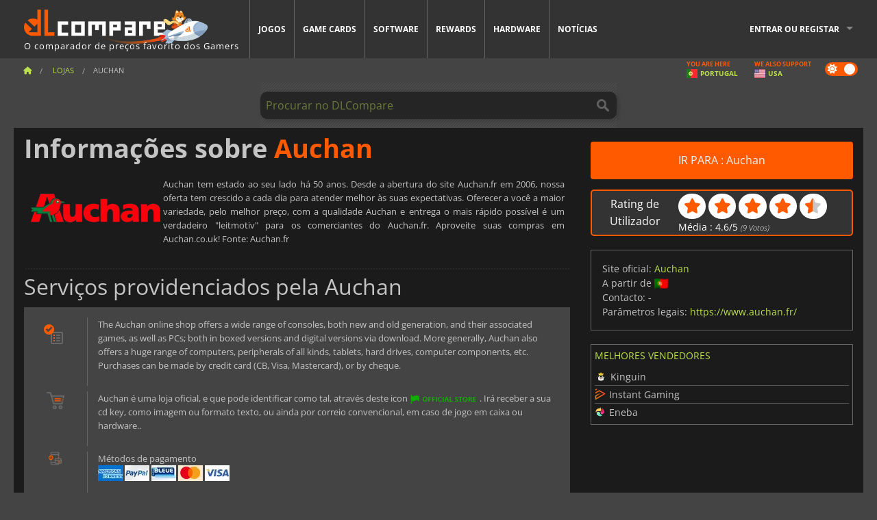

--- FILE ---
content_type: text/html; charset=UTF-8
request_url: https://www.dlcompare.pt/lojas/128/auchan
body_size: 11615
content:
<!DOCTYPE html>
<html xmlns="http://www.w3.org/1999/xhtml" lang="pt" xml:lang="pt" prefix="fb: https://www.facebook.com/2008/fbml og: https://ogp.me/ns#">
    <head>
        <link rel="preconnect" href="https://cdn.dlcompare.com">

                                            
    <script>
      var _paq = window._paq = window._paq || [];
      _paq.push(['trackPageView']);
      _paq.push(['enableLinkTracking']);
      (function () {
        var u = "//not-ga.dlcompare.services/";
        _paq.push(['setTrackerUrl', u + 'matomo.php']);
        _paq.push(['setSiteId', '9']);
        var d = document, g = d.createElement('script'), s = d.getElementsByTagName('script')[0];
        g.async = true;
        g.src = u + 'matomo.js';
        s.parentNode.insertBefore(g, s);
      })();
    </script>

                    
        <meta http-equiv="Content-Type" content="text/html; charset=UTF-8">
        <meta name="viewport" content="width=device-width, initial-scale=1.0" >

        <title>Auchan: Críticas, informações, códigos promocionais</title>

                <meta name="twitter:card" content="summary_large_image">
        <meta name="twitter:site" content="@dlcompare_com">
        <meta name="twitter:title" content="Auchan: Críticas, informações, códigos promocionais">
        <meta property="og:type" content="website" >
                
    <meta name="description" content="Auchan tem estado ao seu lado há 50 anos. Desde a abertura do site Auchan.fr em 2006, nossa oferta tem crescido a cada dia para atender melhor às sua...">
    <meta name="keywords" content="">
    <meta property="og:title" content="Auchan: Críticas, informações, códigos promocionais">
    <meta property="og:url" content="https://www.dlcompare.pt/lojas/128/auchan">
    <meta property="og:site_name" content="DLCompare">
    <meta property="og:description" content="Auchan tem estado ao seu lado há 50 anos. Desde a abertura do site Auchan.fr em 2006, nossa oferta tem crescido a cada dia para atender melhor às sua...">
    <meta property="og:image" content="https://cdn.dlcompare.com/shop_page/upload/shop/logo/128.png.webp">
    <meta name="twitter:image" content="https://cdn.dlcompare.com/shop_page/upload/shop/logo/128.png.webp">
    <meta name="twitter:description" content="Auchan tem estado ao seu lado há 50 anos. Desde a abertura do site Auchan.fr em 2006, nossa oferta tem crescido a cada dia para atender melhor às sua...">
        <meta name="theme-color" content="#FF5A00">

        <link rel="apple-touch-icon" sizes="180x180" href="https://cdn.dlcompare.com/apple-touch-icon.png.webp">
        <link rel="icon" type="image/png" sizes="16x16" href="https://cdn.dlcompare.com/favicon-16x16.png.webp">
        <link rel="icon" type="image/png" sizes="32x32" href="https://cdn.dlcompare.com/favicon-32x32.png.webp">
        <link rel="mask-icon" color="#ff5a00" href="https://cdn.dlcompare.com/safari-pinned-tab.svg">
        <meta name="msapplication-TileColor" content="#333333">
        <link rel="manifest" href="https://cdn.dlcompare.com/manifest_pt.json">

        
        
                    <link rel="preload" href="https://cdn.dlcompare.com/sprites/upload/sprites/top-games-251120040512.css" as="style">
            <link rel="stylesheet" href="https://cdn.dlcompare.com/sprites/upload/sprites/top-games-251120040512.css">
        
            <link rel="canonical" href="https://www.dlcompare.pt/lojas/128/auchan">

            <link rel="stylesheet" href="https://cdn.dlcompare.com/sprites/upload/sprites/shop-icons-251119080512.css">
    
        <link rel="preload" href="https://cdn.dlcompare.com/build/fonts/open-sans-v35-latin-regular.2e11868c.woff2" as="font" type="font/woff2" crossorigin>
        <link rel="preload" href="https://cdn.dlcompare.com/build/fonts/open-sans-v35-latin-300.4e3b09cb.woff2" as="font" type="font/woff2" crossorigin>
        <link rel="preload" href="https://cdn.dlcompare.com/build/fonts/open-sans-v35-latin-300italic.b473483c.woff2" as="font" type="font/woff2" crossorigin>
        <link rel="preload" href="https://cdn.dlcompare.com/build/fonts/open-sans-v35-latin-700.50c16efb.woff2" as="font" type="font/woff2" crossorigin>
        <link rel="preload" href="https://cdn.dlcompare.com/build/fonts/open-sans-v35-latin-700italic.2a73bb36.woff2" as="font" type="font/woff2" crossorigin>
        <link rel="preload" href="https://cdn.dlcompare.com/bundles/dlcomparemain/js/vendor/foundation.min.js" as="script">
        <link rel="preload" href="https://cdn.dlcompare.com/bundles/dlcomparemain/js/vendor/modernizr.js" as="script">
        <script>
            window.urlLoadAsyncContents = 'L2FzeW5jLWNvbnRlbnRz';
            window.urlPriceModal = 'L3ByaWNlL2RldGFpbC9faWRf';
        </script>
                    <link rel="stylesheet" href="https://cdn.dlcompare.com/build/dlc-style.0b6c4547.css">
                    </head>

    <body class="border">
        <div id="fb-root"></div>
                                    
                                    
            
<script>
    notify_follow_url = 'https://www.dlcompare.pt/notification/follow/6';
    facebook_site_url = 'https://www.facebook.com/dlcompare';
</script>
<script>
    window.twttr = (function(d, s, id)
    {
        var t, js, fjs = d.getElementsByTagName(s)[0];
        if (d.getElementById(id))
            return;
        js = d.createElement(s);
        js.id = id;
        js.src = "https://cdn.dlcompare.com/bundles/dlcomparemain/js/vendor/twitter.js";
        fjs.parentNode.insertBefore(js, fjs);
        return window.twttr || (t = {_e: [], ready: function(f) {
                t._e.push(f)
            }});
    }(document, "script", "twitter-wjs"));
</script>
<script async defer crossorigin="anonymous" src="https://connect.facebook.net/en_US/sdk.js"></script>
<script src="https://cdn.dlcompare.com/build/social.a9d306b8.js"></script>


        <script>
            (function () {
                const parts = ("; " + document.cookie).split("; dlcompare_darkmode=");
                const darkMode = parts.length === 2 ? parts.pop().split(";").shift() : '';

                if (!darkMode || (darkMode === 'yes' && !document.body.classList.contains('bad'))) {
                    document.body.classList.add('darkmode');
                }
            })();
        </script>

                                                <div class="wrapper-extension hide-for-small hide-for-medium"></div>
        <div class="wrapper">
            <div class="row grey">
                <nav class="top-bar" data-topbar>
                    <ul class="title-area">
                        <li class="name">
                            <p>
                                <a class="topbar-logo" href="https://www.dlcompare.pt/" title="Compare preços de CD keys e DLC. Compre jogos para PC e console pelo menor preço (Steam, Origin, Battle.net, Epic Games Store, Sony PSN, Xbox Live)">
                                    <img width="268" height="50" src="https://cdn.dlcompare.com/org/upload/site/logo/pt-logo-63317.png.webp" alt="dlcompare"><br >
                                    <span class="hide-for-small-only">O comparador de preços favorito dos Gamers</span>
                                </a>
                            </p>
                        </li>
                        <li class="toggle-topbar menu-icon"><a href="#" title="Cardápio"></a></li>
                    </ul>

                    <div class="section top-bar-section">
                        <ul class="left">
                            <li><a href="https://www.dlcompare.pt/jogos">Jogos</a></li>
                            <li><a href="https://www.dlcompare.pt/catalogo-cards">Game Cards</a></li>
                            <li><a href="https://www.dlcompare.pt/software">Software</a></li>
                            <li class="new"><a href="https://www.dlcompare.pt/rewards">Rewards</a></li>
                                                            <li class="new"><a href="https://www.dlcompare.pt/item">Hardware</a></li>
                                                        <li><a href="https://www.dlcompare.pt/noticias-videojogos">Notícias</a></li>
                        </ul>

                        <ul class="right">
                            <li id="login-section"
                                class="has-dropdown js-async-content"
                                data-block-name="login"
                                data-block-parameters="{&quot;type&quot;:&quot;shop&quot;,&quot;id&quot;:128}"
                            >
                                <div class="login-loader-container">
                                    <i class="fas fa-sync fa-spin"></i>
                                </div>
                            </li>
                        </ul>
                    </div>
                </nav>
                <div class="top-nav-bar">
                                                                                    <ul class="breadcrumbs large-7 hide-for-small hide-for-medium left">
                                                                <li class="">
                                    <a href="https://www.dlcompare.pt/" title="Começo">
                                        <span><i class="fa-solid fa-house"></i></span>
                                    </a>
                                </li>
                            
    <li>
        <a href="https://www.dlcompare.pt/lojas" title="Lojas">
            <span>Lojas</span>
        </a>
    </li>
    <li class="current">Auchan</li>
                        </ul>
                                        <div class="switches white large-5 medium-12 small-12 right">
                        <div id="darkmode-switch" class="switch round small">
                            <input id="darkmode-checkbox" type="checkbox" checked>
                            <label for="darkmode-checkbox">
                                <span class="darkmode-icon"><i class="fas fa-sun"></i> &nbsp; <i class="fas fa-moon"></i></span>
                                <span class="show-for-sr">Dark mode</span>
                            </label>
                        </div>
                        <div class="js-async-content" data-block-name="geoSite" data-block-parameters="{&quot;currentUrl&quot;:&quot;\/lojas\/128\/auchan&quot;}"></div>
                    </div>
                </div>
            </div>
                        <div id="js-large-search-container" class="row hide-for-small hide-for-medium search-grid search-container">
                <div>
                    <form method="get" action="https://www.dlcompare.pt/search">
                        <label for="right-label-large" class="hide show-for-sr">Procurar no DLCompare</label>
                        <input name="q" class="search main-search-input" type="search" id="right-label-large" placeholder="Procurar no DLCompare">
                        <input type="submit" value="Procurar no DLCompare" class="hide show-for-sr" >
                    </form>
                </div>
            </div>
            <div class="row hide-for-large-up search-medium search-container">
                <div class="hide-for-small-only medium-2 columns">&nbsp;</div>
                <div class="small-12 medium-8 columns">
                    <form method="get" action="https://www.dlcompare.pt/search">
                        <label for="right-label" class="hide show-for-sr">Procurar no DLCompare</label>
                        <input name="q" class="search main-search-input" type="search" id="right-label" placeholder="Procurar no DLCompare">
                        <input type="submit" value="Procurar no DLCompare" class="hide show-for-sr" >
                    </form>
                </div>
                <div class="hide-for-small-only medium-2 columns">&nbsp;</div>
            </div>
            <div id="main-search-message" class="hide" data-tab-products="Produtos" data-tab-shops="Lojas" data-tab-news="Notícias" data-more-msg="Ver mais resultados" data-url="https://www.dlcompare.pt/search/autocomplete" data-min-length="3"></div>
            
<div class="row white pricelist shop-detail-container ">
    <div class="small-12 medium-12 large-8 columns">
        <h1 class="shop-title">
    Informações sobre
    <span>Auchan</span>
</h1>

<div class="shop">
    <div class="small-12 medium-3 large-3 left">
                    <div class="logo-shop">
                <img src="https://cdn.dlcompare.com/shop_page/upload/shop/logo/128.png.webp" alt="logo Auchan">
            </div>
            </div>

    <div class="small-12 medium-9 large-9 left">
                    <div class="descr"><p>Auchan tem estado ao seu lado h&aacute; 50 anos. Desde a abertura do site Auchan.fr em 2006, nossa oferta tem crescido a cada dia para atender melhor &agrave;s suas expectativas. Oferecer a voc&ecirc; a maior variedade, pelo melhor pre&ccedil;o, com a qualidade Auchan e entrega o mais r&aacute;pido poss&iacute;vel &eacute; um verdadeiro &quot;leitmotiv&quot; para os comerciantes do Auchan.fr. Aproveite suas compras em Auchan.co.uk! Fonte: Auchan.fr</p></div>
            </div>
</div>


<div class="separate"></div>

<h2 class="left full-width">Serviços providenciados pela Auchan</h2>


<div class="platforms">
    <div class="platform-block">
        <div class="platform-logo">
            <img src="https://cdn.dlcompare.com/bundles/dlcomparemain/img/icon-shop-services.png.webp" alt="Loja aprovada e testada pelo dlcompare">
        </div>
        <div class="platform-desc">
            <p>The Auchan online shop offers a wide range of consoles, both new and old generation, and their associated games, as well as PCs; both in boxed versions and digital versions via download. More generally, Auchan also offers a huge range of computers, peripherals of all kinds, tablets, hard drives, computer components, etc. Purchases can be made by credit card (CB, Visa, Mastercard), or by cheque.</p>
        </div>
    </div>

    <div class="platform-block">
        <div class="platform-logo logo-small">
            <img src="https://cdn.dlcompare.com/bundles/dlcomparemain/img/icon-shop.png.webp" alt="Loja aprovada e testada pelo dlcompare">
        </div>
        <div class="platform-desc">
                        <p>
                Auchan é uma loja oficial, e que pode identificar como tal, através deste icon

                <img src="https://cdn.dlcompare.com/bundles/dlcomparemain/img/official-store.png.webp" width="102" height="15" alt="Loja Oficial">.
                Irá receber a sua cd key, como imagem ou formato texto, ou ainda por correio convencional, em caso de jogo em caixa ou hardware..
            </p>
                    </div>
    </div>

    <div class="platform-block">
        <div class="platform-logo logo-small">
            <img src="https://cdn.dlcompare.com/bundles/dlcomparemain/img/icon-payment.png.webp" alt="Loja aprovada e testada pelo dlcompare" style="height:20px;">
        </div>
        <div class="platform-desc">
            <p class="title">
                Métodos de pagamento<br>
                                    <img src="https://cdn.dlcompare.com/others_png/upload/paymentmethod/logo/american-express-logo-11469.png.webp" alt="American Express">
                                    <img src="https://cdn.dlcompare.com/others_png/upload/paymentmethod/logo/logo-paypal.png.webp" alt="Paypal">
                                    <img src="https://cdn.dlcompare.com/others_png/upload/paymentmethod/logo/logo-carte-bleue.png.webp" alt="Carte Bleue">
                                    <img src="https://cdn.dlcompare.com/others_png/upload/paymentmethod/logo/mastercard-logo-17d57f.png.webp" alt="MasterCard">
                                    <img src="https://cdn.dlcompare.com/others_png/upload/paymentmethod/logo/visa-logo-181d8e.png.webp" alt="Visa">
                            </p>
        </div>
    </div>
</div>

    </div>

    <div class="medium-12 large-4 columns dlc-top">
        
        <div class="mt-20">
                            <a href="https://www.dlcompare.pt/shop/128/serve" target="_blank" rel="nofollow noopener" class="button expand shop-btn-medium">IR PARA : Auchan</a>
                    </div>

        <div
            class="note game-note mt-20 js-async-content"
            data-block-name="vote"
            data-block-parameters="{&quot;type&quot;:&quot;shop&quot;,&quot;id&quot;:128}"
        >
            <div class="rating-loader-container">
                <i class="fas fa-sync fa-spin"></i>
            </div>
        </div>

        <div class="details mt-20">
            <ul>
                                    <li><span>Site oficial: </span> <a href="https://www.awin1.com/cread.php?awinmid=30759&amp;awinaffid=297965&amp;ued=https%3A%2F%2Fwww.auchan.pt%2Fpt%2Ftecnologia-e-eletrodomesticos%2Ftecnologia%2Fgaming%2F" target="_blank" rel="noreferrer">Auchan</a></li>
                                                    <li><span>A partir de </span> <img width="20" height="15" src="https://flagcdn.com/20x15/pt.png" class="flag" alt="pt"></li>
                                <li><span>Contacto: </span> -</li>
                <li><span>Parâmetros legais: </span>  <a href="https://www.auchan.fr/" class="shop-term" target="_blank" rel="noopener nofollow">https://www.auchan.fr/</a></li>
            </ul>
        </div>

                    <ul class="dlc-top-list side mt-20">
                <li class="p">Melhores Vendedores</li>
                                    <li>
                        <a href="https://www.dlcompare.pt/lojas/103/kinguin" title="Kinguin">
                                                            <i class="si si-103"></i>
                                                        <div>
                                <div class="name">Kinguin</div>
                            </div>
                        </a>
                    </li>
                                    <li>
                        <a href="https://www.dlcompare.pt/lojas/115/instant-gaming" title="Instant Gaming">
                                                            <i class="si si-115"></i>
                                                        <div>
                                <div class="name">Instant Gaming</div>
                            </div>
                        </a>
                    </li>
                                    <li>
                        <a href="https://www.dlcompare.pt/lojas/193/eneba" title="Eneba">
                                                            <i class="si si-193"></i>
                                                        <div>
                                <div class="name">Eneba</div>
                            </div>
                        </a>
                    </li>
                            </ul>
            </div>
</div>

<div class="separate"></div>

<div class="row white pricelist ">
    <div class="small-12 medium-12 large-8 columns">
        
<div id="comment">
    <h3 class="left full-width">Comebntários sobre a Auchan</h3>
    <div id="comment-login-request" class="row" style="display: none">
    <div class="large-12 columns">
        <div data-alert class="alert-box info radius">
            Pode deixar um comentário ou responder a uma mensagem ao ligar-se na <a href='#' data-legacy-reveal-id='login' data-reveal>sua conta</a>
        </div>
    </div>
</div>
<div id="comment-box" class="small-12 medium-12 large-12 post-comment-container" style="display: none">
            <p class="post-nb answering">
            <a href="#" title="resposta"><img alt="resposta" src="https://cdn.dlcompare.com/bundles/dlcomparemain/img/icon-answer.png.webp"></a>
            <em>respondendo a mensagem de <strong class="user"></strong></em>
        </p>
        <form name="comment" method="post" action="/comment/shop/128/save" id="comment-form">
    <div class="row">
        <div class="large-12 columns">
                    <label for="comment_comment" class="error">
        
                    
                        <textarea     id="comment_comment" name="comment[comment]" required="required" maxlength="1000" placeholder="O seu comentário deve ser mais longo do que 50 caracteres. Por favor, discuta e seja específico ao escrever o seu comentário" class="comment-input"
></textarea>

        <small></small>
    </label>
        

        </div>
    </div>
                    <input type="hidden"     id="comment_reply_to" name="comment[reply_to]"
  >

    <div class="row">
        <div class="small-8 columns">
            <p class="post-nb">
                <span class="char-counter">1000</span> caracteres restantes
            </p>
        </div>
        <div class="small-4 columns">
            <input class="button" type="submit" value="Submeter">
        </div>
    </div>
    </form>
</div>

</div>
<div class="warning-text">
    Se encontrou um problema com a sua encomenda, por favor contacte-nos usando o <a href='https://www.dlcompare.pt/contact#type-2' target='_blank'>formulário de contacto</a>
</div>

<div class="comment-list-wrapper">
        

                            
        <div class="comment-container">
                        <div class="comment-left">
                                <img loading="lazy" class="comment-profil-pic" src="https://cdn.dlcompare.com/avatar/bundles/dlcomparemain/img/profil-anonymous.jpg.webp" alt="Arnaud">
                                    <a class="answer" data-id="14438" href="#comment" title="resposta">
                        <i class="fa fa-reply"></i>
                    </a>
                            </div>
            <div class="comment">
                                <div class="user">Arnaud</div>
                <span class="date">
                    <span>13/09/2018, 09:46</span>
                                            <span>em</span>
                        <span class="comment-site" title="DLCompare FR">
                            dlcompare.fr
                        </span>
                                    </span>
                                                <div class="comment-raw original-comment hide">
                    J&#039;ai 3 magasins Auchan autour de chez moi. Shadow of the Tomb Raider est disponible sur XBox et PS4 depuis le 11 septembre dernier, mais lorsque je demande à avoir la version PC, on me répond qu&#039;ils n&#039;en ont pas en stock et qu&#039;ils ne savent pas s&#039;il en recevront. La promo à 34€99 figure pourtant dans leur dernier prospectus. La version PC ne figure même pas sur leur site web. Suis-je le seul à vouloir acheter la version PC ?? J&#039;ai contacté Auchan France et Hypergames Auchan via Twitter, en vain.
                </div>
                                                    <div class="comment-raw translated-comment ">
                        Tenho 3 lojas Auchan à volta da minha casa. Shadow of the Tomb Raider está disponível na XBox e PS4 desde o 11 de Setembro, mas quando peço para ter a versão para PC, dizem-me que não a têm em stock e não sabem se a vão ter. No entanto, a promoção de 34 euros e 99 euros está no seu último panfleto. A versão para PC nem sequer aparece no seu website. Serei eu o único que quer comprar a versão para PC? Contactei Auchan France e Hypergames Auchan via Twitter, em vão.
                    </div>
                
                                    <div class="comment-footer">
                        <div class="text-right comment-translation">
                            <a href="#" title="Tradução" class="translate-comment-btn hide" data-comment-id=14438 data-is-translated="true">Tradução</a>
                            <a href="#" title="Ver original" class="comment-view-original">Ver original</a>
                        </div>
                    </div>
                                            </div>
        </div>
    
</div>

    </div>

    <div class="medium-12 large-4 columns dlc-top">
        
                    <div class="news-side mt-20">
    <ul>
        <li class="p">Em destaque agora</li>
                    <li>
                <a href="https://www.dlcompare.pt/noticias-videojogos/quem-podera-ganhar-o-premio-jogo-do-ano-2025-nomeados-revelados">
                    <div>Quem poderá ganhar o Prémio Jogo do Ano 2025? Nomeados revelados</div>
                                            <div class="news-date-cat">
                            <span class="date" title="18/11/2025, 14:31">18/11/25</span>
                            <span><span class="news-cat-title" style="background-color: #ff5a00">Gaming News</span></span>
                        </div>
                                    </a>
            </li>
                    <li>
                <a href="https://www.dlcompare.pt/noticias-videojogos/o-mais-recente-pacote-da-humble-mistura-jogos-de-gatos-encantadores-com-a-classica-diversao-g-i-joe-65820">
                    <div>O mais recente pacote da Humble mistura jogos de gatos encantadores com a clássica diversão G.I. Joe</div>
                                            <div class="news-date-cat">
                            <span class="date" title="15/11/2025, 20:35">15/11/25</span>
                            <span><span class="news-cat-title" style="background-color: #36ce9b">Hot Deals</span></span>
                        </div>
                                    </a>
            </li>
                    <li>
                <a href="https://www.dlcompare.pt/noticias-videojogos/especulacao-sobre-o-facto-de-a-expedicao-33-nao-ter-sido-nomeada-para-o-tga">
                    <div>Especulação sobre o facto de a Expedição 33 não ter sido nomeada para o TGA</div>
                                            <div class="news-date-cat">
                            <span class="date" title="14/11/2025, 18:28">14/11/25</span>
                            <span><span class="news-cat-title" style="background-color: #ff5a00">Gaming News</span></span>
                        </div>
                                    </a>
            </li>
                    <li>
                <a href="https://www.dlcompare.pt/noticias-videojogos/o-criador-de-dispatch-diz-que-a-segunda-temporada-esta-na-mesa-depois-do-enorme-sucesso">
                    <div>O criador de Dispatch diz que a segunda temporada está na mesa depois do enorme sucesso</div>
                                            <div class="news-date-cat">
                            <span class="date" title="12/11/2025, 17:57">12/11/25</span>
                            <span><span class="news-cat-title" style="background-color: #ff5a00">Gaming News</span></span>
                        </div>
                                    </a>
            </li>
                    <li>
                <a href="https://www.dlcompare.pt/noticias-videojogos/red-dead-redemption-2-torna-se-o-quarto-jogo-mais-vendido-de-sempre">
                    <div>Red Dead Redemption 2 torna-se o quarto jogo mais vendido de sempre</div>
                                            <div class="news-date-cat">
                            <span class="date" title="12/11/2025, 17:44">12/11/25</span>
                            <span><span class="news-cat-title" style="background-color: #ff5a00">Gaming News</span></span>
                        </div>
                                    </a>
            </li>
            </ul>
</div>

            <div class="news-side mt-20">
    <ul>
        <li class="p">Notícias, Oportunidades</li>
                    <li>
                <a href="https://www.dlcompare.pt/noticias-videojogos/f1-26-a-ser-ignorado-em-favor-de-uma-expansao-paga-para-f1-25-66132">
                    <div>F1 26 a ser ignorado em favor de uma expansão paga para F1 25</div>
                                            <div class="news-date-cat">
                            <span class="date" title="19/11/2025, 23:13">9 horas atrás</span>
                            <span><span class="news-cat-title" style="background-color: #ff5a00">Gaming News</span></span>
                        </div>
                                    </a>
            </li>
                    <li>
                <a href="https://www.dlcompare.pt/noticias-videojogos/nova-classe-hive-scum-transformara-darktide-em-dezembro">
                    <div>Nova classe &quot;Hive Scum&quot; transformará Darktide em dezembro</div>
                                            <div class="news-date-cat">
                            <span class="date" title="19/11/2025, 23:11">9 horas atrás</span>
                            <span><span class="news-cat-title" style="background-color: #ff5a00">Gaming News</span></span>
                        </div>
                                    </a>
            </li>
                    <li>
                <a href="https://www.dlcompare.pt/noticias-videojogos/quem-podera-ganhar-o-premio-jogo-do-ano-2025-nomeados-revelados">
                    <div>Quem poderá ganhar o Prémio Jogo do Ano 2025? Nomeados revelados</div>
                                            <div class="news-date-cat">
                            <span class="date" title="18/11/2025, 14:31">18/11/25</span>
                            <span><span class="news-cat-title" style="background-color: #ff5a00">Gaming News</span></span>
                        </div>
                                    </a>
            </li>
                    <li>
                <a href="https://www.dlcompare.pt/noticias-videojogos/detalhes-de-metroid-prime-4-revelados-num-novo-trailer-de-jogo">
                    <div>Detalhes de Metroid Prime 4 revelados num novo trailer de jogo</div>
                                            <div class="news-date-cat">
                            <span class="date" title="17/11/2025, 16:40">17/11/25</span>
                            <span><span class="news-cat-title" style="background-color: #ff5a00">Gaming News</span></span>
                        </div>
                                    </a>
            </li>
                    <li>
                <a href="https://www.dlcompare.pt/noticias-videojogos/o-anime-death-stranding-chega-em-2027-como-um-exclusivo-disney">
                    <div>O anime Death Stranding chega em 2027 como um exclusivo Disney+</div>
                                            <div class="news-date-cat">
                            <span class="date" title="15/11/2025, 20:38">15/11/25</span>
                            <span><span class="news-cat-title" style="background-color: #ff5a00">Gaming News</span></span>
                        </div>
                                    </a>
            </li>
                    <li>
                <a href="https://www.dlcompare.pt/noticias-videojogos/silent-hill-f-tornou-se-mais-acessivel-do-que-nunca">
                    <div>Silent Hill f tornou-se mais acessível do que nunca</div>
                                            <div class="news-date-cat">
                            <span class="date" title="14/11/2025, 16:56">14/11/25</span>
                            <span><span class="news-cat-title" style="background-color: #ff5a00">Gaming News</span></span>
                        </div>
                                    </a>
            </li>
            </ul>
</div>

        
                    
                            <div class="dummy-side mt-20">
                    <div class="dummy-container">
                        
    <a href="https://www.dlcompare.pt/rewards"
       title="Rewards"
       class="event-poster rps-poster hidden right-zone">
                                                                        
                        <img class="event-thumb" loading="lazy" width="375" height="230" src="https://cdn.dlcompare.com/others_jpg/upload/rewardevent/sthumb/step-back-into-the-shadows-with-3086f8f3-sthumb-195f8e7.jpg.webp" alt="Rewards">
    

            <div class="event-poster-text">
                <div class="text-holder">
                    <p style="text-align:center"><span style="font-size:36px"><span style="color:#ffffff"><strong>Ganhe at&eacute;&nbsp;</strong></span><span style="color:#f1c40f"><strong>50&euro;</strong></span><span style="color:#ffffff"><strong>&nbsp;in gift cards!</strong></span></span></p>
                    <div class="event-poster-cta" style="text-align:center">
                        <div class="button tiny"
                           style="background-color:#f96800"
                        ><p style="text-align:center"><span style="color:#ffffff"><span style="font-size:24px"><strong>CLIQUE AGORA</strong></span></span></p>
                        </div>
                    </div>
                </div>
            </div>
            </a>


                    </div>
                </div>
                    
                    
            
    
    <ul class="dlc-top-list">
                                    <li class="p">Jogos Populares</li>
                    
                    <li>
                <a href="https://www.dlcompare.pt/jogos/100035647/comprar-call-of-duty-black-ops-7-steam-key">
                                            <i class="gt gt-100035647"></i>
                                        <div>
                        <div class="g-name">Call of Duty Black Ops 7</div>
                        <div class="s-name">K4G</div>
                    </div>
                </a>
                <span>50.07&euro;</span>
            </li>
                    <li>
                <a href="https://www.dlcompare.pt/jogos/100035362/comprar-arc-raiders-steam-key">
                                            <i class="gt gt-100035362"></i>
                                        <div>
                        <div class="g-name">ARC Raiders</div>
                        <div class="s-name">K4G</div>
                    </div>
                </a>
                <span>24.63&euro;</span>
            </li>
                    <li>
                <a href="https://www.dlcompare.pt/jogos/100034768/comprar-battlefield-6">
                                            <i class="gt gt-100034768"></i>
                                        <div>
                        <div class="g-name">Battlefield 6</div>
                        <div class="s-name">K4G</div>
                    </div>
                </a>
                <span>48.54&euro;</span>
            </li>
                    <li>
                <a href="https://www.dlcompare.pt/jogos/100036452/comprar-football-manager-26-steam-key">
                                            <i class="gt gt-100036452"></i>
                                        <div>
                        <div class="g-name">Football Manager 26</div>
                        <div class="s-name">K4G</div>
                    </div>
                </a>
                <span>23.58&euro;</span>
            </li>
                    <li>
                <a href="https://www.dlcompare.pt/jogos/100035361/comprar-inazuma-eleven-victory-road-steam-key">
                                            <i class="gt gt-100035361"></i>
                                        <div>
                        <div class="g-name">INAZUMA ELEVEN Victory Road</div>
                        <div class="s-name">Instant Gaming</div>
                    </div>
                </a>
                <span>52.99&euro;</span>
            </li>
                    <li>
                <a href="https://www.dlcompare.pt/jogos/100031516/comprar-anno-117-pax-romana">
                                            <i class="gt gt-100031516"></i>
                                        <div>
                        <div class="g-name">Anno 117 Pax Romana</div>
                        <div class="s-name">K4G</div>
                    </div>
                </a>
                <span>41.61&euro;</span>
            </li>
                    <li>
                <a href="https://www.dlcompare.pt/jogos/100035936/comprar-ea-sports-fc-26-steam-key">
                                            <i class="gt gt-100035936"></i>
                                        <div>
                        <div class="g-name">EA SPORTS FC 26</div>
                        <div class="s-name">Eneba</div>
                    </div>
                </a>
                <span>4.69&euro;</span>
            </li>
                    <li>
                <a href="https://www.dlcompare.pt/jogos/100034940/comprar-f-1-25-steam-key">
                                            <i class="gt gt-100034940"></i>
                                        <div>
                        <div class="g-name">F1 25</div>
                        <div class="s-name">Eneba</div>
                    </div>
                </a>
                <span>33.37&euro;</span>
            </li>
                    <li>
                <a href="https://www.dlcompare.pt/jogos/100007032/comprar-baldurs-gate-iii">
                                            <i class="gt gt-100007032"></i>
                                        <div>
                        <div class="g-name">Baldur&#039;s Gate 3</div>
                        <div class="s-name">Kinguin</div>
                    </div>
                </a>
                <span>46.92&euro;</span>
            </li>
                    <li>
                <a href="https://www.dlcompare.pt/jogos/100034178/comprar-split-fiction-steam-key">
                                            <i class="gt gt-100034178"></i>
                                        <div>
                        <div class="g-name">Split Fiction</div>
                        <div class="s-name">Eneba</div>
                    </div>
                </a>
                <span>33.37&euro;</span>
            </li>
                    <li>
                <a href="https://www.dlcompare.pt/jogos/100031467/comprar-clair-obscur-expedition-33-steam-key">
                                            <i class="gt gt-100031467"></i>
                                        <div>
                        <div class="g-name">Clair Obscur Expedition 33</div>
                        <div class="s-name">K4G</div>
                    </div>
                </a>
                <span>21.14&euro;</span>
            </li>
                    <li>
                <a href="https://www.dlcompare.pt/jogos/100032529/comprar-dying-light-the-beast-steam-key">
                                            <i class="gt gt-100032529"></i>
                                        <div>
                        <div class="g-name">Dying Light The Beast</div>
                        <div class="s-name">HRKGAME</div>
                    </div>
                </a>
                <span>41.42&euro;</span>
            </li>
            </ul>


            
                            <div class="dummy-side mt-20">
                    <div class="dummy-container">
                                        
            <span class="dummy-listing js-internal-serve" data-val="aHR0cHM6Ly93d3cuZGxjb21wYXJlLnB0L3RlbGVwb3J0LzEyMTUvc2VydmU=">
                                <picture>
                                <img
                    loading="lazy"
                    decoding="async"
                    src="https://cdn.dlcompare.com/others_jpg/upload/teleport/image/test-image-12153390.jpg.webp"
                    alt="Discord Invite"
                >
            </picture>
            
        </span>
        <div
        class="js-async-content"
        data-block-name="ad"
        data-block-parameters="{&quot;id&quot;:1215}"
    ></div>

                    </div>
                </div>
            
            <div class="mt-20">
                
    
    <ul class="dlc-top-list">
                                    <li class="p">Novos jogos</li>
                    
                    <li>
                <a href="https://www.dlcompare.pt/jogos/100035694/comprar-moonlighter-2-the-endless-vault-steam-key">
                                            <i class="gt gt-100035694"></i>
                                        <div>
                        <div class="g-name">Moonlighter 2 The Endless Vault</div>
                        <div class="s-name">Eneba</div>
                    </div>
                </a>
                <span>18.42&euro;</span>
            </li>
                    <li>
                <a href="https://www.dlcompare.pt/jogos/100014442/comprar-demonschool-steam-key">
                                            <i class="gt gt-100014442"></i>
                                        <div>
                        <div class="g-name">Demonschool</div>
                        <div class="s-name">Kinguin</div>
                    </div>
                </a>
                <span>15.63&euro;</span>
            </li>
                    <li>
                <a href="https://www.dlcompare.pt/jogos/100037097/comprar-commandos-origins-shadows-over-crete-steam-key">
                                            <i class="gt gt-100037097"></i>
                                        <div>
                        <div class="g-name">Commandos Origins Shadows over Crete</div>
                        <div class="s-name">LOADED</div>
                    </div>
                </a>
                <span>9.09&euro;</span>
            </li>
                    <li>
                <a href="https://www.dlcompare.pt/jogos/100037051/comprar-rune-ark-steam-key">
                                            <i class="gt gt-100037051"></i>
                                        <div>
                        <div class="g-name">Rune Ark</div>
                        <div class="s-name">Gamesplanet US</div>
                    </div>
                </a>
                <span>4.82&euro;</span>
            </li>
                    <li>
                <a href="https://www.dlcompare.pt/jogos/100036729/comprar-long-drive-north-co-op-rv-simulator-steam-key">
                                            <i class="gt gt-100036729"></i>
                                        <div>
                        <div class="g-name">Long Drive North Co Op RV Simulator</div>
                        <div class="s-name">GAMESEAL</div>
                    </div>
                </a>
                <span>17.53&euro;</span>
            </li>
                    <li>
                <a href="https://www.dlcompare.pt/jogos/100036167/comprar-sponge-bob-square-pants-titans-of-the-tide-steam-key">
                                            <i class="gt gt-100036167"></i>
                                        <div>
                        <div class="g-name">SpongeBob SquarePants Titans of the Tide</div>
                        <div class="s-name">GAMESEAL</div>
                    </div>
                </a>
                <span>20.42&euro;</span>
            </li>
                    <li>
                <a href="https://www.dlcompare.pt/jogos/100035932/comprar-morsels-steam-key">
                                            <i class="gt gt-100035932"></i>
                                        <div>
                        <div class="g-name">Morsels</div>
                        <div class="s-name">Kinguin</div>
                    </div>
                </a>
                <span>8.81&euro;</span>
            </li>
                    <li>
                <a href="https://www.dlcompare.pt/jogos/100037160/comprar-dungeons-kingdoms-steam-key">
                                            <i class="gt gt-100037160"></i>
                                        <div>
                        <div class="g-name">Dungeons &amp; Kingdoms</div>
                        <div class="s-name">Kinguin</div>
                    </div>
                </a>
                <span>11.68&euro;</span>
            </li>
                    <li>
                <a href="https://www.dlcompare.pt/jogos/100037146/comprar-a-better-world-steam-key">
                                            <i class="gt gt-100037146"></i>
                                        <div>
                        <div class="g-name">A Better World</div>
                        <div class="s-name">Gamesplanet US</div>
                    </div>
                </a>
                <span>6.93&euro;</span>
            </li>
                    <li>
                <a href="https://www.dlcompare.pt/jogos/100037144/comprar-pro-basketball-manager-2026-steam-key">
                                            <i class="gt gt-100037144"></i>
                                        <div>
                        <div class="g-name">Pro Basketball Manager 2026</div>
                        <div class="s-name">Kinguin</div>
                    </div>
                </a>
                <span>15.59&euro;</span>
            </li>
                    <li>
                <a href="https://www.dlcompare.pt/jogos/100037132/comprar-forestrike-steam-key">
                                            <i class="gt gt-100037132"></i>
                                        <div>
                        <div class="g-name">Forestrike</div>
                        <div class="s-name">HRKGAME</div>
                    </div>
                </a>
                <span>7.34&euro;</span>
            </li>
                    <li>
                <a href="https://www.dlcompare.pt/jogos/100037130/comprar-storebound-steam-key">
                                            <i class="gt gt-100037130"></i>
                                        <div>
                        <div class="g-name">Storebound</div>
                        <div class="s-name">Kinguin</div>
                    </div>
                </a>
                <span>3.58&euro;</span>
            </li>
            </ul>

            </div>

            <div class="mt-20">
                
    
    <ul class="dlc-top-list">
                                    <li class="p">Disponível brevemente</li>
                    
                    <li>
                <a href="https://www.dlcompare.pt/jogos/100035336/comprar-terrifier-the-ar-tcade-game-steam-key">
                                            <i class="gt gt-100035336"></i>
                                        <div>
                        <div class="g-name">Terrifier The ARTcade Game</div>
                        <div class="s-name">Amazon</div>
                    </div>
                </a>
                <span>39.99&euro;</span>
            </li>
                    <li>
                <a href="https://www.dlcompare.pt/jogos/100035642/comprar-solo-leveling-arise-steam-key">
                                            <i class="gt gt-100035642"></i>
                                        <div>
                        <div class="g-name">Solo Leveling ARISE</div>
                        <div class="s-name">GAMESEAL</div>
                    </div>
                </a>
                <span>27.60&euro;</span>
            </li>
                    <li>
                <a href="https://www.dlcompare.pt/jogos/100035290/comprar-project-motor-racing-steam-key">
                                            <i class="gt gt-100035290"></i>
                                        <div>
                        <div class="g-name">Project Motor Racing</div>
                        <div class="s-name">G2A</div>
                    </div>
                </a>
                <span>25.26&euro;</span>
            </li>
                    <li>
                <a href="https://www.dlcompare.pt/jogos/100036805/comprar-bubble-bobble-sugar-dungeons-steam-key">
                                            <i class="gt gt-100036805"></i>
                                        <div>
                        <div class="g-name">Bubble Bobble Sugar Dungeons</div>
                        <div class="s-name">Steam</div>
                    </div>
                </a>
                <span>39.99&euro;</span>
            </li>
                    <li>
                <a href="https://www.dlcompare.pt/jogos/100035284/comprar-terminator-2-d-no-fate-steam-key">
                                            <i class="gt gt-100035284"></i>
                                        <div>
                        <div class="g-name">Terminator 2D NO FATE</div>
                        <div class="s-name">Amazon</div>
                    </div>
                </a>
                <span>54.99&euro;</span>
            </li>
                    <li>
                <a href="https://www.dlcompare.pt/jogos/100036504/comprar-destiny-2-renegades-steam-key">
                                            <i class="gt gt-100036504"></i>
                                        <div>
                        <div class="g-name">Destiny 2 Renegades</div>
                        <div class="s-name">LOADED</div>
                    </div>
                </a>
                <span>29.59&euro;</span>
            </li>
                    <li>
                <a href="https://www.dlcompare.pt/jogos/100036655/comprar-let-it-die-inferno-steam-key">
                                            <i class="gt gt-100036655"></i>
                                        <div>
                        <div class="g-name">LET IT DIE INFERNO</div>
                        <div class="s-name">Steam</div>
                    </div>
                </a>
                <span>24.99&euro;</span>
            </li>
                    <li>
                <a href="https://www.dlcompare.pt/jogos/100005965/comprar-metroid-prime-4">
                                            <i class="gt gt-100005965"></i>
                                        <div>
                        <div class="g-name">Metroid Prime 4 Beyond</div>
                        <div class="s-name">PcComponentes</div>
                    </div>
                </a>
                <span>66.06&euro;</span>
            </li>
                    <li>
                <a href="https://www.dlcompare.pt/jogos/100035561/comprar-thief-vr-legacy-of-shadow-steam-key">
                                            <i class="gt gt-100035561"></i>
                                        <div>
                        <div class="g-name">Thief VR Legacy of shadow</div>
                        <div class="s-name">LOADED</div>
                    </div>
                </a>
                <span>19.39&euro;</span>
            </li>
                    <li>
                <a href="https://www.dlcompare.pt/jogos/100036161/comprar-octopath-traveler-0-steam-key">
                                            <i class="gt gt-100036161"></i>
                                        <div>
                        <div class="g-name">OCTOPATH TRAVELER 0</div>
                        <div class="s-name">GreenmanGaming</div>
                    </div>
                </a>
                <span>49.99&euro;</span>
            </li>
                    <li>
                <a href="https://www.dlcompare.pt/jogos/100020033/comprar-microsoft-flight-simulator-2024">
                                            <i class="gt gt-100020033"></i>
                                        <div>
                        <div class="g-name">Flight Simulator 2024</div>
                        <div class="s-name">GAMESEAL</div>
                    </div>
                </a>
                <span>43.35&euro;</span>
            </li>
                    <li>
                <a href="https://www.dlcompare.pt/jogos/100014711/comprar-dome-keeper-steam-key">
                                            <i class="gt gt-100014711"></i>
                                        <div>
                        <div class="g-name">Dome Keeper</div>
                        <div class="s-name">HRKGAME</div>
                    </div>
                </a>
                <span>0.75&euro;</span>
            </li>
            </ul>

            </div>
            </div>
</div>
        </div>

        
<div class="newsletter grey-2">
    <div class="row">
        <div class="medium-8 columns">
            <div class="title-5">Recebe os melhores preços, códigos promocionais e os melhores negócios possíveis, em todos os teus jogos! Subscreve a newsletter DLCompare</div>
            <p>Subscreva a newsletter DLCompare</p>
        </div>

        <div class="medium-4 columns">
            <form id="newsletter-subscribe" class="mc-embedded-subscribe-form" data-url="https://www.dlcompare.pt/newsletter" name="mc-embedded-subscribe-form" method="post" action="//dlcompare.us6.list-manage.com/subscribe/post?u=e8362d35b6f6135ecee9fc53a&amp;id=1ab38cda64">
                <div class="row collapse mt-10">
                    <div class="small-8 medium-8 columns">
                        <label for="mce-EMAIL" class="hide show-for-sr">Email</label>
                        <input type="email" name="EMAIL" id="mce-EMAIL" required placeholder="subscrever@exemplo.pt">
                    </div>
                    <div class="hide-left">
                        <label for="1ab38cda64" class="show-for-sr">Não encha</label>
                        <input type="text" name="b_e8362d35b6f6135ecee9fc53a_1ab38cda64" id="1ab38cda64" value="">
                    </div>
                    <div class="small-4 medium-4 columns">
                        <input type="submit" name="subscribe" class="postfix small button bold-btn sharp expand" value="subscreva">
                    </div>
                </div>
            </form>
        </div>
    </div>
</div>


        
        <div class="footer-bottom grey-2">
            <div class="row">
                                    
<div class="large-8 medium-6 columns">
    <a class="footer-bottom-logo" href="https://www.dlcompare.pt/" title="DLcompare"></a>
    <ul class="footer-bottom-links">
                                                                    <li>
                                    <span class="footer-link" data-index="0" title="LOJAS">LOJAS</span>
                                </li>
                                                            <li>
                                    <span class="footer-link" data-index="1" title="PLATAFORMA DE JOGO">PLATAFORMA DE JOGO</span>
                                </li>
                                                            <li>
                                    <span class="footer-link" data-index="2" title="CONTACTO">CONTACTO</span>
                                </li>
                                                            <li>
                                    <span class="footer-link" data-index="3" title="FAQ">FAQ</span>
                                </li>
                                                            <li>
                                    <span class="footer-link" data-index="4" title="PARÂMETROS LEGAIS">PARÂMETROS LEGAIS</span>
                                </li>
                                                            <li>
                                    <span class="footer-link" data-index="5" title="MAPA DO SITE">MAPA DO SITE</span>
                                </li>
                            
                                        <li>
                <div class="country-selection">
                    <a href="#" title="escolha seu país" class="current-site dropdown-toggle langue" data-toggle="dropdown" data-dropdown="all-sites" data-options="ignore_repositioning">
                        <i class="fl fl-pt"></i>
                        <span>Portugal</span>
                        <i class="fa fa-caret-down"></i>
                    </a>
                    <ul id="all-sites" class="dropdown-menu f-dropdown langue-dropdown" data-dropdown-content style="display: none">
                        
                                                                            
                                                                                                                    <li>
                                    <a href="https://www.dlcompare.com/shops/128/auchan" class="site-switch">
                                        <i class="fl fl-us"></i>
                                        <span>USA (&#36;)</span>
                                    </a>
                                </li>
                                                                                                                                                <li>
                                    <a href="https://www.dlcompare.fr/boutiques/128/auchan" class="site-switch">
                                        <i class="fl fl-fr"></i>
                                        <span>France (&euro;)</span>
                                    </a>
                                </li>
                                                                                                                                                <li>
                                    <a href="https://www.dlcompare.de/shops/128/auchan" class="site-switch">
                                        <i class="fl fl-de"></i>
                                        <span>Germany (&euro;)</span>
                                    </a>
                                </li>
                                                                                                                                                <li>
                                    <a href="https://www.dlcompare.co.uk/shops/128/auchan" class="site-switch">
                                        <i class="fl fl-uk"></i>
                                        <span>United Kingdom (&pound;)</span>
                                    </a>
                                </li>
                                                                                                                                                                                                    <li>
                                    <a href="https://www.dlcompare.es/tiendas/128/auchan" class="site-switch">
                                        <i class="fl fl-es"></i>
                                        <span>Spain (&euro;)</span>
                                    </a>
                                </li>
                                                                                                                                                <li>
                                    <a href="https://www.dlcompare.it/negozi/128/auchan" class="site-switch">
                                        <i class="fl fl-it"></i>
                                        <span>Italy (&euro;)</span>
                                    </a>
                                </li>
                                                                                                                                                <li>
                                    <a href="https://www.dlcompare.ru/shops/128/auchan" class="site-switch">
                                        <i class="fl fl-ru"></i>
                                        <span>Russian (&#8381;)</span>
                                    </a>
                                </li>
                                                                                                                                                <li>
                                    <a href="https://www.dlcompare.se/butiker/128/auchan" class="site-switch">
                                        <i class="fl fl-se"></i>
                                        <span>Sweden (kr.)</span>
                                    </a>
                                </li>
                                                                                                                                                <li>
                                    <a href="https://www.dlcompare.pl/sklepy/128/auchan" class="site-switch">
                                        <i class="fl fl-pl"></i>
                                        <span>Poland (zł)</span>
                                    </a>
                                </li>
                                                                                                                                                <li>
                                    <a href="https://www.dlcompare.nl/winkels/128/auchan" class="site-switch">
                                        <i class="fl fl-nl"></i>
                                        <span>Netherlands (&euro;)</span>
                                    </a>
                                </li>
                                                                                                                                                <li>
                                    <a href="https://www.dlcompare.vn/shops/128/auchan" class="site-switch">
                                        <i class="fl fl-vn"></i>
                                        <span>Việt Nam (&#8363;)</span>
                                    </a>
                                </li>
                                                                                                                                                <li>
                                    <a href="https://www.dlcompare.in/shops/128/auchan" class="site-switch">
                                        <i class="fl fl-in"></i>
                                        <span>India (&#8377;)</span>
                                    </a>
                                </li>
                                                                        </ul>
                </div>
            </li>
        
                            </ul>
    <p class="copyright">© 2025 SAS DIGITAL SERVICES, Todos os direitos Reservados.</p>
</div>
<div class="large-4 medium-6 columns">
    <ul class="footer-bottom-social">
                                                        <li class="social-item">
                    <a target="_blank" href="https://twitter.com/dlcompare_com" title="dLcompare Twitter" rel="noreferrer">
                        <span class="fa-stack">
                          <i class="fa-solid fa-circle fa-stack-2x"></i>
                          <i class="fa-brands fa-x-twitter fa-stack-1x"></i>
                        </span>
                    </a>
                </li>
                                                <li class="social-item">
                    <a target="_blank" href="https://www.facebook.com/dlcompare" title="dLcompare Facebook" rel="noreferrer">
                        <span class="fa-stack">
                          <i class="fa-solid fa-circle fa-stack-2x"></i>
                          <i class="fa-brands fa-facebook-f fa-stack-1x"></i>
                        </span>
                    </a>
                </li>
                                                                    <li class="social-item">
                    <a target="_blank" href="https://www.instagram.com/dlcompare_com/" title="dLcompare Instagram" rel="noreferrer">
                        <span class="fa-stack">
                          <i class="fa-solid fa-circle fa-stack-2x"></i>
                          <i class="fa-brands fa-instagram fa-stack-1x"></i>
                        </span>
                    </a>
                </li>
                                                                    <li class="social-item">
                    <a target="_blank" href="https://www.youtube.com/channel/UCw9dcmzFBGvPXDGvrbsvP1w" title="dLcompare Youtube" rel="noreferrer">
                        <span class="fa-stack">
                          <i class="fa-solid fa-circle fa-stack-2x"></i>
                          <i class="fa-brands fa-youtube fa-stack-1x"></i>
                        </span>
                    </a>
                </li>
                                                                    <li class="social-item">
                    <a target="_blank" href="https://discord.gg/MunJjNVE3W" title="dLcompare Discord" rel="noreferrer">
                        <span class="fa-stack">
                          <i class="fa-solid fa-circle fa-stack-2x"></i>
                          <i class="fa-brands fa-discord fa-stack-1x"></i>
                        </span>
                    </a>
                </li>
                        </ul>
</div>
    <script>window.footerLinks = [{"url":"aHR0cHM6Ly93d3cuZGxjb21wYXJlLnB0L2xvamFz","label":"LOJAS"},{"url":"aHR0cHM6Ly93d3cuZGxjb21wYXJlLnB0L3BsYXRhZm9ybWFzLWRvLWRlc2Nhcmdh","label":"PLATAFORMA DE JOGO"},{"url":"aHR0cHM6Ly93d3cuZGxjb21wYXJlLnB0L2NvbnRhY3Q=","label":"CONTACTO"},{"url":"aHR0cHM6Ly93d3cuZGxjb21wYXJlLnB0L2ZhcQ==","label":"FAQ"},{"url":"aHR0cHM6Ly93d3cuZGxjb21wYXJlLnB0L2luZm9ybWF0aW9u","label":"PAR\u00c2METROS LEGAIS"},{"url":"aHR0cHM6Ly93d3cuZGxjb21wYXJlLnB0L3NpdGVtYXA=","label":"MAPA DO SITE"}] </script>
                            </div>
        </div>

        <script src="https://cdn.dlcompare.com/build/dlc.6b017879.js"></script>
        <script src="https://cdn.dlcompare.com/bundles/dlcomparemain/js/vendor/foundation.min.js"></script>
        <script src="https://cdn.dlcompare.com/bundles/dlcomparemain/js/vendor/modernizr.js"></script>

        
            <script>
    $("document").ready(function () {
        new window.CommentSection({
            'charLimit': "1000",
            'minChar': "50",
            'minMsg': "Seu comentário deve ter pelo menos 50 caracteres !",
            'urlMsg': "Nenhum URL nos seus comentários, por favor.",
            'translatePath': "L2FqYXgvdHJhbnNsYXRlLWNvbW1lbnQvX2lkXw=="
        });
    });
</script>


    <script>
                fb_share = {
            method: 'feed',
            name: 'Auchan',
            link: 'https://www.dlcompare.pt/lojas/128/auchan',
            picture: 'https://cdn.dlcompare.com/bundles/dlcomparemain/img/logo-dlcompare-og.jpg.webp',
            caption: 'Auchan',
            description: 'Auchan: Reviews, Discount Codes | DLCompare.pt'
        };
    </script>

            <script type="application/ld+json">[{"@context":"https://schema.org","@type":"Corporation","name":"dlcompare","url":"https://www.dlcompare.pt","logo":"https://cdn.dlcompare.com/bundles/dlcomparemain/img/logo-dlcompare.png.webp","sameAs":["https://www.facebook.com/dlcompare","https://twitter.com/dlcompare_com"]},{"@context":"https://schema.org/","@type":"WebSite","name":"dlcompare","url":"https://www.dlcompare.pt","potentialAction":{"@type":"SearchAction","target":{"@type":"EntryPoint","urlTemplate":"https://www.dlcompare.pt/search?q={search_term_string}"},"query-input":"required name=search_term_string"}},{"@context":"https://schema.org","@type":"BreadcrumbList","itemListElement":[{"@type":"ListItem","position":1,"name":"Come\u00e7o","item":"https://www.dlcompare.pt/"},{"@type":"ListItem","position":2,"name":"Lojas","item":"https://www.dlcompare.pt/lojas"},{"@type":"ListItem","position":3,"name":"Auchan"}]},{"@context":"https://schema.org/","@type":"Organization","url":"https://www.dlcompare.pt/shop/128/serve","name":"Auchan","logo":"https://cdn.dlcompare.com/shop_page/upload/shop/logo/128.png.webp","aggregateRating":{"@type":"AggregateRating","worstRating":1,"bestRating":5,"ratingValue":4.6,"reviewCount":1}}]</script>
    <script defer src="https://static.cloudflareinsights.com/beacon.min.js/vcd15cbe7772f49c399c6a5babf22c1241717689176015" integrity="sha512-ZpsOmlRQV6y907TI0dKBHq9Md29nnaEIPlkf84rnaERnq6zvWvPUqr2ft8M1aS28oN72PdrCzSjY4U6VaAw1EQ==" data-cf-beacon='{"version":"2024.11.0","token":"abb4e52f364441b6940ac51f115cc2e7","r":1,"server_timing":{"name":{"cfCacheStatus":true,"cfEdge":true,"cfExtPri":true,"cfL4":true,"cfOrigin":true,"cfSpeedBrain":true},"location_startswith":null}}' crossorigin="anonymous"></script>
</body>
</html>


--- FILE ---
content_type: text/css
request_url: https://cdn.dlcompare.com/sprites/upload/sprites/top-games-251120040512.css
body_size: -452
content:
.gt-100035336{background:url(top-games-251120040512.jpg.webp) no-repeat 0 0;width:78px;height:38px}.gt-100035642{background:url(top-games-251120040512.jpg.webp) no-repeat -78px 0;width:78px;height:38px}.gt-100035290{background:url(top-games-251120040512.jpg.webp) no-repeat -156px 0;width:78px;height:38px}.gt-100035284{background:url(top-games-251120040512.jpg.webp) no-repeat -234px 0;width:78px;height:38px}.gt-100036805{background:url(top-games-251120040512.jpg.webp) no-repeat -312px 0;width:78px;height:38px}.gt-100036504{background:url(top-games-251120040512.jpg.webp) no-repeat -390px 0;width:78px;height:38px}.gt-100036655{background:url(top-games-251120040512.jpg.webp) no-repeat -468px 0;width:78px;height:38px}.gt-100005965{background:url(top-games-251120040512.jpg.webp) no-repeat -546px 0;width:78px;height:38px}.gt-100036161{background:url(top-games-251120040512.jpg.webp) no-repeat -624px 0;width:78px;height:38px}.gt-100035561{background:url(top-games-251120040512.jpg.webp) no-repeat -702px 0;width:78px;height:38px}.gt-100020033{background:url(top-games-251120040512.jpg.webp) no-repeat 0 -38px;width:78px;height:38px}.gt-100014711{background:url(top-games-251120040512.jpg.webp) no-repeat -78px -38px;width:78px;height:38px}.gt-100019864{background:url(top-games-251120040512.jpg.webp) no-repeat -156px -38px;width:78px;height:38px}.gt-100035008{background:url(top-games-251120040512.jpg.webp) no-repeat -234px -38px;width:78px;height:38px}.gt-100014484{background:url(top-games-251120040512.jpg.webp) no-repeat -312px -38px;width:78px;height:38px}.gt-100036528{background:url(top-games-251120040512.jpg.webp) no-repeat -390px -38px;width:78px;height:38px}.gt-100035604{background:url(top-games-251120040512.jpg.webp) no-repeat -468px -38px;width:78px;height:38px}.gt-100036293{background:url(top-games-251120040512.jpg.webp) no-repeat -546px -38px;width:78px;height:38px}.gt-100035556{background:url(top-games-251120040512.jpg.webp) no-repeat -624px -38px;width:78px;height:38px}.gt-100036548{background:url(top-games-251120040512.jpg.webp) no-repeat -702px -38px;width:78px;height:38px}.gt-100036734{background:url(top-games-251120040512.jpg.webp) no-repeat 0 -76px;width:78px;height:38px}.gt-100036644{background:url(top-games-251120040512.jpg.webp) no-repeat -78px -76px;width:78px;height:38px}.gt-100035694{background:url(top-games-251120040512.jpg.webp) no-repeat -156px -76px;width:78px;height:38px}.gt-100014442{background:url(top-games-251120040512.jpg.webp) no-repeat -234px -76px;width:78px;height:38px}.gt-100037097{background:url(top-games-251120040512.jpg.webp) no-repeat -312px -76px;width:78px;height:38px}.gt-100037051{background:url(top-games-251120040512.jpg.webp) no-repeat -390px -76px;width:78px;height:38px}.gt-100036729{background:url(top-games-251120040512.jpg.webp) no-repeat -468px -76px;width:78px;height:38px}.gt-100036167{background:url(top-games-251120040512.jpg.webp) no-repeat -546px -76px;width:78px;height:38px}.gt-100035932{background:url(top-games-251120040512.jpg.webp) no-repeat -624px -76px;width:78px;height:38px}.gt-100037160{background:url(top-games-251120040512.jpg.webp) no-repeat -702px -76px;width:78px;height:38px}.gt-100037146{background:url(top-games-251120040512.jpg.webp) no-repeat 0 -114px;width:78px;height:38px}.gt-100037144{background:url(top-games-251120040512.jpg.webp) no-repeat -78px -114px;width:78px;height:38px}.gt-100037132{background:url(top-games-251120040512.jpg.webp) no-repeat -156px -114px;width:78px;height:38px}.gt-100037130{background:url(top-games-251120040512.jpg.webp) no-repeat -234px -114px;width:78px;height:38px}.gt-100035647{background:url(top-games-251120040512.jpg.webp) no-repeat -312px -114px;width:78px;height:38px}.gt-100035362{background:url(top-games-251120040512.jpg.webp) no-repeat -390px -114px;width:78px;height:38px}.gt-100034768{background:url(top-games-251120040512.jpg.webp) no-repeat -468px -114px;width:78px;height:38px}.gt-100036452{background:url(top-games-251120040512.jpg.webp) no-repeat -546px -114px;width:78px;height:38px}.gt-100035361{background:url(top-games-251120040512.jpg.webp) no-repeat -624px -114px;width:78px;height:38px}.gt-100031516{background:url(top-games-251120040512.jpg.webp) no-repeat -702px -114px;width:78px;height:38px}.gt-100035936{background:url(top-games-251120040512.jpg.webp) no-repeat 0 -152px;width:78px;height:38px}.gt-100034940{background:url(top-games-251120040512.jpg.webp) no-repeat -78px -152px;width:78px;height:38px}.gt-100034178{background:url(top-games-251120040512.jpg.webp) no-repeat -156px -152px;width:78px;height:38px}.gt-100007032{background:url(top-games-251120040512.jpg.webp) no-repeat -234px -152px;width:78px;height:38px}.gt-100031467{background:url(top-games-251120040512.jpg.webp) no-repeat -312px -152px;width:78px;height:38px}.gt-100032529{background:url(top-games-251120040512.jpg.webp) no-repeat -390px -152px;width:78px;height:38px}.gt-100030948{background:url(top-games-251120040512.jpg.webp) no-repeat -468px -152px;width:78px;height:38px}.gt-100011803{background:url(top-games-251120040512.jpg.webp) no-repeat -546px -152px;width:78px;height:38px}.gt-100036257{background:url(top-games-251120040512.jpg.webp) no-repeat -624px -152px;width:78px;height:38px}.gt-100034177{background:url(top-games-251120040512.jpg.webp) no-repeat -702px -152px;width:78px;height:38px}.gt-100011797{background:url(top-games-251120040512.jpg.webp) no-repeat 0 -190px;width:78px;height:38px}.gt-100013325{background:url(top-games-251120040512.jpg.webp) no-repeat -78px -190px;width:78px;height:38px}.gt-100025571{background:url(top-games-251120040512.jpg.webp) no-repeat -156px -190px;width:78px;height:38px}.gt-100032524{background:url(top-games-251120040512.jpg.webp) no-repeat -234px -190px;width:78px;height:38px}.gt-100030654{background:url(top-games-251120040512.jpg.webp) no-repeat -312px -190px;width:78px;height:38px}.gt-100029916{background:url(top-games-251120040512.jpg.webp) no-repeat -390px -190px;width:78px;height:38px}.gt-100029700{background:url(top-games-251120040512.jpg.webp) no-repeat -468px -190px;width:78px;height:38px}.gt-100017212{background:url(top-games-251120040512.jpg.webp) no-repeat -546px -190px;width:78px;height:38px}.gt-100011743{background:url(top-games-251120040512.jpg.webp) no-repeat -624px -190px;width:78px;height:38px}.gt-100015090{background:url(top-games-251120040512.jpg.webp) no-repeat -702px -190px;width:78px;height:38px}.gt-100019146{background:url(top-games-251120040512.jpg.webp) no-repeat 0 -228px;width:78px;height:38px}.gt-100019120{background:url(top-games-251120040512.jpg.webp) no-repeat -78px -228px;width:78px;height:38px}.gt-100014225{background:url(top-games-251120040512.jpg.webp) no-repeat -156px -228px;width:78px;height:38px}.gt-100014368{background:url(top-games-251120040512.jpg.webp) no-repeat -234px -228px;width:78px;height:38px}.gt-100020337{background:url(top-games-251120040512.jpg.webp) no-repeat -312px -228px;width:78px;height:38px}.gt-100014130{background:url(top-games-251120040512.jpg.webp) no-repeat -390px -228px;width:78px;height:38px}.gt-100033462{background:url(top-games-251120040512.jpg.webp) no-repeat -468px -228px;width:78px;height:38px}.gt-100013669{background:url(top-games-251120040512.jpg.webp) no-repeat -546px -228px;width:78px;height:38px}.gt-100013667{background:url(top-games-251120040512.jpg.webp) no-repeat -624px -228px;width:78px;height:38px}.gt-100006440{background:url(top-games-251120040512.jpg.webp) no-repeat -702px -228px;width:78px;height:38px}.gt-100033246{background:url(top-games-251120040512.jpg.webp) no-repeat 0 -266px;width:78px;height:38px}.gt-100015998{background:url(top-games-251120040512.jpg.webp) no-repeat -78px -266px;width:78px;height:38px}.gt-100006761{background:url(top-games-251120040512.jpg.webp) no-repeat -156px -266px;width:78px;height:38px}.gt-100029107{background:url(top-games-251120040512.jpg.webp) no-repeat -234px -266px;width:78px;height:38px}.gt-100006322{background:url(top-games-251120040512.jpg.webp) no-repeat -312px -266px;width:78px;height:38px}.gt-100033463{background:url(top-games-251120040512.jpg.webp) no-repeat -390px -266px;width:78px;height:38px}.gt-216{background:url(top-games-251120040512.jpg.webp) no-repeat -468px -266px;width:78px;height:38px}.gt-506{background:url(top-games-251120040512.jpg.webp) no-repeat -546px -266px;width:78px;height:38px}.gt-100000138{background:url(top-games-251120040512.jpg.webp) no-repeat -624px -266px;width:78px;height:38px}.gt-100003700{background:url(top-games-251120040512.jpg.webp) no-repeat -702px -266px;width:78px;height:38px}.gt-100006181{background:url(top-games-251120040512.jpg.webp) no-repeat 0 -304px;width:78px;height:38px}.gt-100007044{background:url(top-games-251120040512.jpg.webp) no-repeat -78px -304px;width:78px;height:38px}.gt-100008020{background:url(top-games-251120040512.jpg.webp) no-repeat -156px -304px;width:78px;height:38px}.gt-100011234{background:url(top-games-251120040512.jpg.webp) no-repeat -234px -304px;width:78px;height:38px}.gt-100011625{background:url(top-games-251120040512.jpg.webp) no-repeat -312px -304px;width:78px;height:38px}.gt-100011749{background:url(top-games-251120040512.jpg.webp) no-repeat -390px -304px;width:78px;height:38px}.gt-100014199{background:url(top-games-251120040512.jpg.webp) no-repeat -468px -304px;width:78px;height:38px}.gt-100014411{background:url(top-games-251120040512.jpg.webp) no-repeat -546px -304px;width:78px;height:38px}.gt-100014418{background:url(top-games-251120040512.jpg.webp) no-repeat -624px -304px;width:78px;height:38px}.gt-100014425{background:url(top-games-251120040512.jpg.webp) no-repeat -702px -304px;width:78px;height:38px}.gt-100014690{background:url(top-games-251120040512.jpg.webp) no-repeat 0 -342px;width:78px;height:38px}.gt-100019278{background:url(top-games-251120040512.jpg.webp) no-repeat -78px -342px;width:78px;height:38px}.gt-100019283{background:url(top-games-251120040512.jpg.webp) no-repeat -156px -342px;width:78px;height:38px}.gt-100019821{background:url(top-games-251120040512.jpg.webp) no-repeat -234px -342px;width:78px;height:38px}.gt-100019934{background:url(top-games-251120040512.jpg.webp) no-repeat -312px -342px;width:78px;height:38px}.gt-100023390{background:url(top-games-251120040512.jpg.webp) no-repeat -390px -342px;width:78px;height:38px}.gt-100036767{background:url(top-games-251120040512.jpg.webp) no-repeat -468px -342px;width:78px;height:38px}.gt-100036992{background:url(top-games-251120040512.jpg.webp) no-repeat -546px -342px;width:78px;height:38px}.gt-100035798{background:url(top-games-251120040512.jpg.webp) no-repeat -624px -342px;width:78px;height:38px}.gt-100035891{background:url(top-games-251120040512.jpg.webp) no-repeat -702px -342px;width:78px;height:38px}.gt-100036795{background:url(top-games-251120040512.jpg.webp) no-repeat 0 -380px;width:78px;height:38px}.gt-100035797{background:url(top-games-251120040512.jpg.webp) no-repeat -78px -380px;width:78px;height:38px}.gt-100036508{background:url(top-games-251120040512.jpg.webp) no-repeat -156px -380px;width:78px;height:38px}.gt-100011907{background:url(top-games-251120040512.jpg.webp) no-repeat -234px -380px;width:78px;height:38px}.gt-100036857{background:url(top-games-251120040512.jpg.webp) no-repeat -312px -380px;width:78px;height:38px}.gt-100035906{background:url(top-games-251120040512.jpg.webp) no-repeat -390px -380px;width:78px;height:38px}.gt-100006087{background:url(top-games-251120040512.jpg.webp) no-repeat -468px -380px;width:78px;height:38px}.gt-100032036{background:url(top-games-251120040512.jpg.webp) no-repeat -546px -380px;width:78px;height:38px}.gt-100011573{background:url(top-games-251120040512.jpg.webp) no-repeat -624px -380px;width:78px;height:38px}.gt-100019936{background:url(top-games-251120040512.jpg.webp) no-repeat -702px -380px;width:78px;height:38px}.gt-100036811{background:url(top-games-251120040512.jpg.webp) no-repeat 0 -418px;width:78px;height:38px}.gt-100036770{background:url(top-games-251120040512.jpg.webp) no-repeat -78px -418px;width:78px;height:38px}.gt-100037106{background:url(top-games-251120040512.jpg.webp) no-repeat -156px -418px;width:78px;height:38px}.gt-100037122{background:url(top-games-251120040512.jpg.webp) no-repeat -234px -418px;width:78px;height:38px}.gt-100037107{background:url(top-games-251120040512.jpg.webp) no-repeat -312px -418px;width:78px;height:38px}.gt-100036776{background:url(top-games-251120040512.jpg.webp) no-repeat -390px -418px;width:78px;height:38px}.gt-100036475{background:url(top-games-251120040512.jpg.webp) no-repeat -468px -418px;width:78px;height:38px}.gt-100036467{background:url(top-games-251120040512.jpg.webp) no-repeat -546px -418px;width:78px;height:38px}.gt-100034664{background:url(top-games-251120040512.jpg.webp) no-repeat -624px -418px;width:78px;height:38px}.gt-100035563{background:url(top-games-251120040512.jpg.webp) no-repeat -702px -418px;width:78px;height:38px}.gt-100036506{background:url(top-games-251120040512.jpg.webp) no-repeat 0 -456px;width:78px;height:38px}.gt-100036168{background:url(top-games-251120040512.jpg.webp) no-repeat -78px -456px;width:78px;height:38px}.gt-100033531{background:url(top-games-251120040512.jpg.webp) no-repeat -156px -456px;width:78px;height:38px}.gt-100028358{background:url(top-games-251120040512.jpg.webp) no-repeat -234px -456px;width:78px;height:38px}.gt-100014688{background:url(top-games-251120040512.jpg.webp) no-repeat -312px -456px;width:78px;height:38px}.gt-100033210{background:url(top-games-251120040512.jpg.webp) no-repeat -390px -456px;width:78px;height:38px}.gt-100029312{background:url(top-games-251120040512.jpg.webp) no-repeat -468px -456px;width:78px;height:38px}.gt-100032785{background:url(top-games-251120040512.jpg.webp) no-repeat -546px -456px;width:78px;height:38px}.gt-100035005{background:url(top-games-251120040512.jpg.webp) no-repeat -624px -456px;width:78px;height:38px}.gt-100020416{background:url(top-games-251120040512.jpg.webp) no-repeat -702px -456px;width:78px;height:38px}.gt-100035006{background:url(top-games-251120040512.jpg.webp) no-repeat 0 -494px;width:78px;height:38px}.gt-100025352{background:url(top-games-251120040512.jpg.webp) no-repeat -78px -494px;width:78px;height:38px}.gt-100019487{background:url(top-games-251120040512.jpg.webp) no-repeat -156px -494px;width:78px;height:38px}.gt-100036509{background:url(top-games-251120040512.jpg.webp) no-repeat -234px -494px;width:78px;height:38px}.gt-100036525{background:url(top-games-251120040512.jpg.webp) no-repeat -312px -494px;width:78px;height:38px}.gt-100023592{background:url(top-games-251120040512.jpg.webp) no-repeat -390px -494px;width:78px;height:38px}.gt-100036468{background:url(top-games-251120040512.jpg.webp) no-repeat -468px -494px;width:78px;height:38px}.gt-100036120{background:url(top-games-251120040512.jpg.webp) no-repeat -546px -494px;width:78px;height:38px}.gt-100014676{background:url(top-games-251120040512.jpg.webp) no-repeat -624px -494px;width:78px;height:38px}.gt-100034176{background:url(top-games-251120040512.jpg.webp) no-repeat -702px -494px;width:78px;height:38px}.gt-100015863{background:url(top-games-251120040512.jpg.webp) no-repeat 0 -532px;width:78px;height:38px}.gt-100024965{background:url(top-games-251120040512.jpg.webp) no-repeat -78px -532px;width:78px;height:38px}.gt-100011725{background:url(top-games-251120040512.jpg.webp) no-repeat -156px -532px;width:78px;height:38px}.gt-100036319{background:url(top-games-251120040512.jpg.webp) no-repeat -234px -532px;width:78px;height:38px}.gt-100036703{background:url(top-games-251120040512.jpg.webp) no-repeat -312px -532px;width:78px;height:38px}.gt-100036037{background:url(top-games-251120040512.jpg.webp) no-repeat -390px -532px;width:78px;height:38px}.gt-100005899{background:url(top-games-251120040512.jpg.webp) no-repeat -468px -532px;width:78px;height:38px}.gt-100006323{background:url(top-games-251120040512.jpg.webp) no-repeat -546px -532px;width:78px;height:38px}.gt-100034181{background:url(top-games-251120040512.jpg.webp) no-repeat -624px -532px;width:78px;height:38px}.gt-100036137{background:url(top-games-251120040512.jpg.webp) no-repeat -702px -532px;width:78px;height:38px}.gt-100031468{background:url(top-games-251120040512.jpg.webp) no-repeat 0 -570px;width:78px;height:38px}.gt-100036088{background:url(top-games-251120040512.jpg.webp) no-repeat -78px -570px;width:78px;height:38px}.gt-100035596{background:url(top-games-251120040512.jpg.webp) no-repeat -156px -570px;width:78px;height:38px}.gt-100034995{background:url(top-games-251120040512.jpg.webp) no-repeat -234px -570px;width:78px;height:38px}.gt-100031465{background:url(top-games-251120040512.jpg.webp) no-repeat -312px -570px;width:78px;height:38px}.gt-100014191{background:url(top-games-251120040512.jpg.webp) no-repeat -390px -570px;width:78px;height:38px}.gt-100034167{background:url(top-games-251120040512.jpg.webp) no-repeat -468px -570px;width:78px;height:38px}.gt-100035607{background:url(top-games-251120040512.jpg.webp) no-repeat -546px -570px;width:78px;height:38px}.gt-100035553{background:url(top-games-251120040512.jpg.webp) no-repeat -624px -570px;width:78px;height:38px}.gt-100036818{background:url(top-games-251120040512.jpg.webp) no-repeat -702px -570px;width:78px;height:38px}.gt-100036845{background:url(top-games-251120040512.jpg.webp) no-repeat 0 -608px;width:78px;height:38px}.gt-100035734{background:url(top-games-251120040512.jpg.webp) no-repeat -78px -608px;width:78px;height:38px}

--- FILE ---
content_type: application/javascript
request_url: https://cdn.dlcompare.com/build/social.a9d306b8.js
body_size: -187
content:
notify=function(t,o){void 0!==o&&(notify_url=o),"undefined"!=typeof notify_url&&$.ajax({data:"type="+t,url:notify_url,type:"GET"})},twttr.ready(function(t){t.events.bind("tweet",function(t){var o=$(t.target.offsetParent).find(".rw-quest-custom-template").data("questType"),n=$(t.target.offsetParent).find(".rw-quest-custom-template").data("questUrl");notify(o||"tweet",n||void 0)}),t.events.bind("follow",function(){notify("twitter_follow",notify_follow_url)})}),onGoogleShare=function(t){"on"===t.state?notify("addgoogle"):notify("removegoogle")},initFbButtons=function(){FB.init({appId:"654810577917691",xfbml:!0,version:"v2.8"}),"undefined"!=typeof fb_share&&$(".fb-share-button-custom").click(function(){return notify("social_share"),FB.ui(fb_share,function(t){}),!1}),FB.Event.subscribe("edge.create",function(t){t===facebook_site_url?notify("social_follow",notify_follow_url):notify("social_like")})},window.fbAsyncInit=function(){$(document).ready(function(){initFbButtons()})};